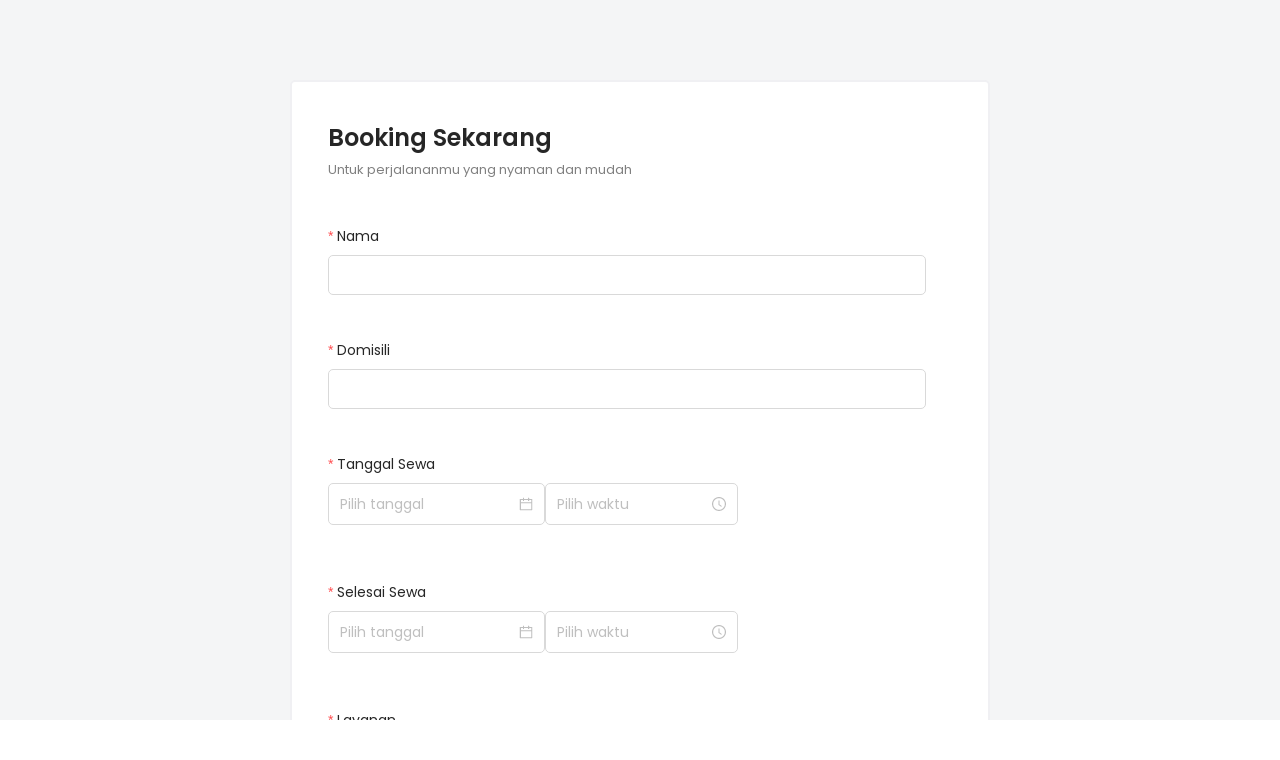

--- FILE ---
content_type: text/html; charset=utf-8
request_url: https://whatsform.com/S1GEcF
body_size: 2863
content:
<html lang="id" class="whatsform-native">
  <head>
    <link rel="icon" type="image/png" href="/assets/images/favicon.png" />
    <title>Whatsform</title>
    <meta name="description" content="Create a free form using WhatsForm & Get data directly from the customer's WhatsApp number" />
    <meta name="twitter:card" content="summary_large_image" />
    <meta name="twitter:title" content="Whatsform" />
    <meta name="twitter:url" content="https://whatsform.com/S1GEcF" />
    <meta name="twitter:description" content="Create a free form using WhatsForm & Get data directly from the customer's WhatsApp number" />
    <meta name="twitter:image" content="/assets/images/meta.png" />
    <meta property="og:type" content="website" />
    <meta property="og:url" content="https://whatsform.com/S1GEcF" />
    <meta property="og:title" content="Whatsform" />
    <meta property="og:description" content="Create a free form using WhatsForm & Get data directly from the customer's WhatsApp number" />
    <meta
      property="og:image"
      itemprop="image primaryImageOfPage"
      content="/assets/images/meta.png"
    />
    <meta name="viewport" content="width=device-width, initial-scale=1" />
    <link
      rel="alternate"
      type="application/json+oembed"
      href="https://whatsform.com/oembed?url=https://whatsform.com/S1GEcF"
      title="WhatsForm Embed"
    />

    
    <style type="text/css">@font-face {font-family:Poppins;font-style:normal;font-weight:400;src:url(/cf-fonts/s/poppins/5.0.11/latin/400/normal.woff2);unicode-range:U+0000-00FF,U+0131,U+0152-0153,U+02BB-02BC,U+02C6,U+02DA,U+02DC,U+0304,U+0308,U+0329,U+2000-206F,U+2074,U+20AC,U+2122,U+2191,U+2193,U+2212,U+2215,U+FEFF,U+FFFD;font-display:swap;}@font-face {font-family:Poppins;font-style:normal;font-weight:400;src:url(/cf-fonts/s/poppins/5.0.11/latin-ext/400/normal.woff2);unicode-range:U+0100-02AF,U+0304,U+0308,U+0329,U+1E00-1E9F,U+1EF2-1EFF,U+2020,U+20A0-20AB,U+20AD-20CF,U+2113,U+2C60-2C7F,U+A720-A7FF;font-display:swap;}@font-face {font-family:Poppins;font-style:normal;font-weight:400;src:url(/cf-fonts/s/poppins/5.0.11/devanagari/400/normal.woff2);unicode-range:U+0900-097F,U+1CD0-1CF9,U+200C-200D,U+20A8,U+20B9,U+25CC,U+A830-A839,U+A8E0-A8FF;font-display:swap;}@font-face {font-family:Poppins;font-style:normal;font-weight:500;src:url(/cf-fonts/s/poppins/5.0.11/latin-ext/500/normal.woff2);unicode-range:U+0100-02AF,U+0304,U+0308,U+0329,U+1E00-1E9F,U+1EF2-1EFF,U+2020,U+20A0-20AB,U+20AD-20CF,U+2113,U+2C60-2C7F,U+A720-A7FF;font-display:swap;}@font-face {font-family:Poppins;font-style:normal;font-weight:500;src:url(/cf-fonts/s/poppins/5.0.11/devanagari/500/normal.woff2);unicode-range:U+0900-097F,U+1CD0-1CF9,U+200C-200D,U+20A8,U+20B9,U+25CC,U+A830-A839,U+A8E0-A8FF;font-display:swap;}@font-face {font-family:Poppins;font-style:normal;font-weight:500;src:url(/cf-fonts/s/poppins/5.0.11/latin/500/normal.woff2);unicode-range:U+0000-00FF,U+0131,U+0152-0153,U+02BB-02BC,U+02C6,U+02DA,U+02DC,U+0304,U+0308,U+0329,U+2000-206F,U+2074,U+20AC,U+2122,U+2191,U+2193,U+2212,U+2215,U+FEFF,U+FFFD;font-display:swap;}@font-face {font-family:Poppins;font-style:normal;font-weight:600;src:url(/cf-fonts/s/poppins/5.0.11/devanagari/600/normal.woff2);unicode-range:U+0900-097F,U+1CD0-1CF9,U+200C-200D,U+20A8,U+20B9,U+25CC,U+A830-A839,U+A8E0-A8FF;font-display:swap;}@font-face {font-family:Poppins;font-style:normal;font-weight:600;src:url(/cf-fonts/s/poppins/5.0.11/latin/600/normal.woff2);unicode-range:U+0000-00FF,U+0131,U+0152-0153,U+02BB-02BC,U+02C6,U+02DA,U+02DC,U+0304,U+0308,U+0329,U+2000-206F,U+2074,U+20AC,U+2122,U+2191,U+2193,U+2212,U+2215,U+FEFF,U+FFFD;font-display:swap;}@font-face {font-family:Poppins;font-style:normal;font-weight:600;src:url(/cf-fonts/s/poppins/5.0.11/latin-ext/600/normal.woff2);unicode-range:U+0100-02AF,U+0304,U+0308,U+0329,U+1E00-1E9F,U+1EF2-1EFF,U+2020,U+20A0-20AB,U+20AD-20CF,U+2113,U+2C60-2C7F,U+A720-A7FF;font-display:swap;}@font-face {font-family:Poppins;font-style:normal;font-weight:700;src:url(/cf-fonts/s/poppins/5.0.11/latin-ext/700/normal.woff2);unicode-range:U+0100-02AF,U+0304,U+0308,U+0329,U+1E00-1E9F,U+1EF2-1EFF,U+2020,U+20A0-20AB,U+20AD-20CF,U+2113,U+2C60-2C7F,U+A720-A7FF;font-display:swap;}@font-face {font-family:Poppins;font-style:normal;font-weight:700;src:url(/cf-fonts/s/poppins/5.0.11/latin/700/normal.woff2);unicode-range:U+0000-00FF,U+0131,U+0152-0153,U+02BB-02BC,U+02C6,U+02DA,U+02DC,U+0304,U+0308,U+0329,U+2000-206F,U+2074,U+20AC,U+2122,U+2191,U+2193,U+2212,U+2215,U+FEFF,U+FFFD;font-display:swap;}@font-face {font-family:Poppins;font-style:normal;font-weight:700;src:url(/cf-fonts/s/poppins/5.0.11/devanagari/700/normal.woff2);unicode-range:U+0900-097F,U+1CD0-1CF9,U+200C-200D,U+20A8,U+20B9,U+25CC,U+A830-A839,U+A8E0-A8FF;font-display:swap;}</style>
    <link rel="stylesheet" href="/dist/style.css" />
    <link rel="stylesheet" href="/styles/signup-bar.css" />

    <meta name="referrer" content="no-referrer" />

    <script type="7a618ec55be71e26ee3f610f-text/javascript">
      window.wfForm =
      {"meta":{"title":"WhatsForm","desc":"Create a free form using WhatsForm & Get data directly from the customer's WhatsApp number","image":"https://whatsform.com/assets/images/meta.png","imageType":"image/png"},"enabled":true,"uploadSizeLimit":10,"emailNotificationEnabled":false,"language":"id","toBePublished":false,"responseJumpType":"default","responseJumpData":[],"link":"S1GEcF","name":"Untitled","whatsappNumber":"6285718313371","user":{"_id":"645091e9547973636e81fe6b","plan":"free","id":"645091e9547973636e81fe6b"},"formQuestions":[{"merchants":[],"required":false,"longAnswer":false,"description":"<p>Untuk perjalananmu yang nyaman dan mudah</p>","hint":"","placeholderText":"","disablePastDate":false,"disableFutureDate":false,"use12Hours":true,"ratingStyle":"star","questionId":"4A2B128C-B4D9-4C46-A20E-BCAD7EB98F51","type":"HEADER","validation":"","label":"Booking Sekarang","options":[]},{"merchants":[],"required":true,"longAnswer":false,"description":"","hint":"","placeholderText":"","disablePastDate":false,"disableFutureDate":false,"use12Hours":true,"ratingStyle":"star","questionId":"B7A4D405-82D2-45DB-9FFF-DB0B53544EB9","type":"TEXT","validation":"","label":"Nama","options":[]},{"merchants":[],"required":true,"longAnswer":false,"description":"","hint":"","placeholderText":"","disablePastDate":false,"disableFutureDate":false,"use12Hours":true,"ratingStyle":"star","questionId":"E1479CBF-63B4-41DB-8654-673D51723E76","type":"TEXT","validation":"","label":"Domisili","options":[]},{"merchants":[],"required":true,"longAnswer":false,"description":"","hint":"","placeholderText":"","disablePastDate":true,"disableFutureDate":false,"use12Hours":true,"ratingStyle":"star","questionId":"3AE57E4A-C4A4-4BF4-A8D8-DCAF369B7F2D","type":"DATE","datePickerMode":"datetime","label":"Tanggal Sewa","options":[]},{"merchants":[],"required":true,"longAnswer":false,"description":"","hint":"","placeholderText":"","disablePastDate":true,"disableFutureDate":false,"use12Hours":true,"ratingStyle":"star","questionId":"085638C8-EC28-4B33-B1EC-2892C626C279","type":"DATE","datePickerMode":"datetime","label":"Selesai Sewa","options":[]},{"merchants":[],"required":true,"longAnswer":false,"description":"","hint":"","placeholderText":"","disablePastDate":false,"disableFutureDate":false,"use12Hours":true,"ratingStyle":"star","questionId":"B3045897-2742-42F3-95B4-558A92160C1F","type":"RADIO","allowOther":false,"label":"Layanan","options":[{"_id":"645091f1a04162d563cafdcb","value":"1","label":"Lepas Kunci"},{"_id":"645091f1efcc5a7577449879","value":"2","label":"Driver"}]},{"merchants":[],"required":true,"longAnswer":false,"description":"","hint":"","placeholderText":"","disablePastDate":false,"disableFutureDate":false,"use12Hours":true,"ratingStyle":"star","questionId":"180562D9-7424-40A1-BED7-3BB5CFB2AD8F","type":"DROPDOWN","label":"Tipe Mobil","options":[{"_id":"645093011a0ca2143216062a","label":"Toyota Agya GR Sport 2022","value":""},{"_id":"6450930e15e22645c194cbcf","label":"Honda Brio RS 2019","value":""},{"_id":"6450931900429080f687147f","label":"Mitsubishi Expander 2022","value":""},{"_id":"64509328e9d4359ca2379693","label":"Mitsubishi Expander 2019","value":""},{"_id":"64509334953d02529dbdc627","label":"Honda Jazz S 2014","value":""},{"_id":"645093402ae72e79bf07ffc6","label":"Daihatsu Terrios R 2022","value":""},{"_id":"6450934b434ddab45ee75443","label":"Xenia Sporty 2017","value":""},{"_id":"6450935d8c49c9a5d9e3e8b7","label":"Daihatsu Xenia 1.5R CVT ADS 2022","value":""},{"_id":"645093749be6b4ee2ac31cf3","label":"Wuling Cortez 2022","value":""},{"_id":"64509380a6a3bf277a35022e","label":"Suzuki S Cross 2023","value":""},{"_id":"645093870a4742494b27871e","label":"Wuling Cortez 2021","value":""},{"_id":"645093957c4eb120b17f0c50","label":"Toyota Sienta 2017","value":""},{"_id":"645093a3afd6e77fa16eecb4","label":"Honda Jazz RS 2016","value":""},{"_id":"645093b63d19acb1487d1bd6","label":"Suzuki Ertiga Hybrid 2022","value":""},{"_id":"645093c6a4c7f994bcd81a26","label":"Toyota Rush TRD Sportivo","value":""},{"_id":"645093d5bc843e83e97bfe14","label":"Wuling Almaz 2020","value":""},{"_id":"645093e020f9820c5b8d10cb","label":"Toyota Innova V Reborn 2017","value":""},{"_id":"645093ead83a15ec64e07714","label":"Nissan Grand Livina 2014","value":""},{"_id":"645093f46204891d67830f1f","label":"Toyota Avanza G 2017","value":""},{"_id":"6450940854f9bc18c585c93e","label":"Toyota Innova Reborn Venturer 2016","value":""},{"_id":"645094178cebd409cd393c24","label":"Toyota Innova Diesel 2013","value":""},{"_id":"6450942011cda2eb3ab35853","label":"Toyota Grand Innova 2015","value":""}]}],"createdAt":"2023-05-02T04:31:30.385Z","updatedAt":"2023-05-02T04:41:18.769Z","id":"64509222547973636e81fe7b","integrations":{},"limitExceeded":false};
    </script>
  </head>
  <body>
    <div id="signup-bar">Buat form seperti ini & Dapatkan data langsung dari nomor WhatsApp pelanggan
      <a
        class="ant-btn ant-btn-primary"
        href="https://whatsform.com/?utm_source=template"
      >Memulai</a></div>
    <div id="root"></div>
    <script type="7a618ec55be71e26ee3f610f-module" src="/dist/builder.717429e7.js"></script>
    <script type="7a618ec55be71e26ee3f610f-text/javascript">
      function isDemo() {
      if(window.location.href.indexOf("https://whatsform.com/demo") !== -1){
      return true; } else if(window.location.href.indexOf("-template") !== -1) {
      return true; } else { return false; } }; if(isDemo()) {
      document.getElementById("signup-bar").style.display = "block";
      document.getElementById("root").style.paddingTop = "20px"; }
    </script>
    
  <script src="/cdn-cgi/scripts/7d0fa10a/cloudflare-static/rocket-loader.min.js" data-cf-settings="7a618ec55be71e26ee3f610f-|49" defer></script><script defer src="https://static.cloudflareinsights.com/beacon.min.js/vcd15cbe7772f49c399c6a5babf22c1241717689176015" integrity="sha512-ZpsOmlRQV6y907TI0dKBHq9Md29nnaEIPlkf84rnaERnq6zvWvPUqr2ft8M1aS28oN72PdrCzSjY4U6VaAw1EQ==" data-cf-beacon='{"version":"2024.11.0","token":"10e97c39031047b28eb607afe6d81877","server_timing":{"name":{"cfCacheStatus":true,"cfEdge":true,"cfExtPri":true,"cfL4":true,"cfOrigin":true,"cfSpeedBrain":true},"location_startswith":null}}' crossorigin="anonymous"></script>
</body>
</html>

--- FILE ---
content_type: text/css; charset=UTF-8
request_url: https://whatsform.com/styles/signup-bar.css
body_size: -224
content:
#signup-bar {
    display: none;
    position: fixed;
    font-size: 15px;
    top: 0;
    z-index: 1;
    background-color: white;
    width: 100%;
    padding: 10px;
    text-align: center;
    font-weight: 500;
    color: #4a4a4a;
    border-bottom: 1px solid #eee;
}
@media screen and (max-width: 575px) {
    #signup-bar {
        position: relative;
    }
}

#signup-bar a {
    font-size: 15px;
    font-weight: 600;
    height: 25px;
    line-height: 22px;
}